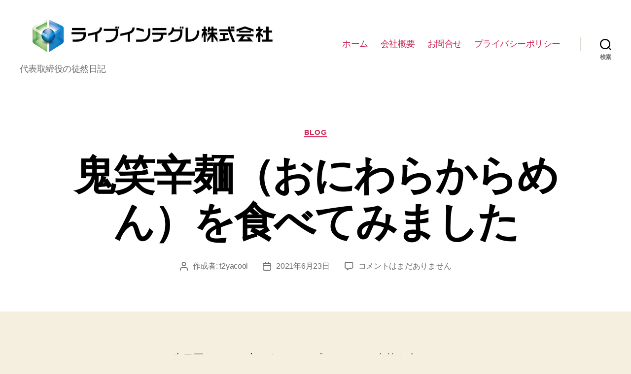

--- FILE ---
content_type: text/html; charset=UTF-8
request_url: https://live-integration.com/blog/2913/
body_size: 14771
content:
<!DOCTYPE html>

<html class="no-js" lang="ja">

	<head>

		<meta charset="UTF-8">
		<meta name="viewport" content="width=device-width, initial-scale=1.0" >

		<link rel="profile" href="https://gmpg.org/xfn/11">

		<script>
!function(e){var t={};function n(r){if(t[r])return t[r].exports;var o=t[r]={i:r,l:!1,exports:{}};return e[r].call(o.exports,o,o.exports,n),o.l=!0,o.exports}n.m=e,n.c=t,n.d=function(e,t,r){n.o(e,t)||Object.defineProperty(e,t,{enumerable:!0,get:r})},n.r=function(e){"undefined"!=typeof Symbol&&Symbol.toStringTag&&Object.defineProperty(e,Symbol.toStringTag,{value:"Module"}),Object.defineProperty(e,"__esModule",{value:!0})},n.t=function(e,t){if(1&t&&(e=n(e)),8&t)return e;if(4&t&&"object"==typeof e&&e&&e.__esModule)return e;var r=Object.create(null);if(n.r(r),Object.defineProperty(r,"default",{enumerable:!0,value:e}),2&t&&"string"!=typeof e)for(var o in e)n.d(r,o,function(t){return e[t]}.bind(null,o));return r},n.n=function(e){var t=e&&e.__esModule?function(){return e.default}:function(){return e};return n.d(t,"a",t),t},n.o=function(e,t){return Object.prototype.hasOwnProperty.call(e,t)},n.p="",n(n.s=0)}([function(e,t,n){(function(e){!function({ampUrl:t,isCustomizePreview:n,isAmpDevMode:r,noampQueryVarName:o,noampQueryVarValue:i,disabledStorageKey:a,mobileUserAgents:s,regexRegex:u}){if("undefined"==typeof sessionStorage)return;const c=new RegExp(u);if(!s.some(e=>{const t=e.match(c);return!(!t||!new RegExp(t[1],t[2]).test(navigator.userAgent))||navigator.userAgent.includes(e)}))return;e.addEventListener("DOMContentLoaded",()=>{const e=document.getElementById("amp-mobile-version-switcher");if(!e)return;e.hidden=!1;const t=e.querySelector("a[href]");t&&t.addEventListener("click",()=>{sessionStorage.removeItem(a)})});const f=r&&["paired-browsing-non-amp","paired-browsing-amp"].includes(window.name);if(sessionStorage.getItem(a)||n||f)return;const d=new URL(location.href),l=new URL(t);l.hash=d.hash,d.searchParams.has(o)&&i===d.searchParams.get(o)?sessionStorage.setItem(a,"1"):l.href!==d.href&&(window.stop(),location.replace(l.href))}({"ampUrl":"https:\/\/live-integration.com\/blog\/2913\/?amp","noampQueryVarName":"noamp","noampQueryVarValue":"mobile","disabledStorageKey":"amp_mobile_redirect_disabled","mobileUserAgents":["Mobile","Android","Silk\/","Kindle","BlackBerry","Opera Mini","Opera Mobi"],"regexRegex":"^\\/((?:.|\n)+)\\/([i]*)$","isCustomizePreview":false,"isAmpDevMode":false})}).call(this,n(1))},function(e,t){var n;n=function(){return this}();try{n=n||new Function("return this")()}catch(e){"object"==typeof window&&(n=window)}e.exports=n}]);
</script>
<title>鬼笑辛麺（おにわらからめん）を食べてみました &#8211; ライブインテグレ株式会社</title>
<meta name='robots' content='max-image-preview:large' />
<link rel='dns-prefetch' href='//www.googletagmanager.com' />
<link rel='dns-prefetch' href='//s.w.org' />
<link rel='dns-prefetch' href='//pagead2.googlesyndication.com' />
<link rel="alternate" type="application/rss+xml" title="ライブインテグレ株式会社 &raquo; フィード" href="https://live-integration.com/feed/" />
<link rel="alternate" type="application/rss+xml" title="ライブインテグレ株式会社 &raquo; コメントフィード" href="https://live-integration.com/comments/feed/" />
<link rel="alternate" type="application/rss+xml" title="ライブインテグレ株式会社 &raquo; 鬼笑辛麺（おにわらからめん）を食べてみました のコメントのフィード" href="https://live-integration.com/blog/2913/feed/" />
		<script>
			window._wpemojiSettings = {"baseUrl":"https:\/\/s.w.org\/images\/core\/emoji\/13.1.0\/72x72\/","ext":".png","svgUrl":"https:\/\/s.w.org\/images\/core\/emoji\/13.1.0\/svg\/","svgExt":".svg","source":{"concatemoji":"https:\/\/live-integration.com\/wp-includes\/js\/wp-emoji-release.min.js?ver=5.8.12"}};
			!function(e,a,t){var n,r,o,i=a.createElement("canvas"),p=i.getContext&&i.getContext("2d");function s(e,t){var a=String.fromCharCode;p.clearRect(0,0,i.width,i.height),p.fillText(a.apply(this,e),0,0);e=i.toDataURL();return p.clearRect(0,0,i.width,i.height),p.fillText(a.apply(this,t),0,0),e===i.toDataURL()}function c(e){var t=a.createElement("script");t.src=e,t.defer=t.type="text/javascript",a.getElementsByTagName("head")[0].appendChild(t)}for(o=Array("flag","emoji"),t.supports={everything:!0,everythingExceptFlag:!0},r=0;r<o.length;r++)t.supports[o[r]]=function(e){if(!p||!p.fillText)return!1;switch(p.textBaseline="top",p.font="600 32px Arial",e){case"flag":return s([127987,65039,8205,9895,65039],[127987,65039,8203,9895,65039])?!1:!s([55356,56826,55356,56819],[55356,56826,8203,55356,56819])&&!s([55356,57332,56128,56423,56128,56418,56128,56421,56128,56430,56128,56423,56128,56447],[55356,57332,8203,56128,56423,8203,56128,56418,8203,56128,56421,8203,56128,56430,8203,56128,56423,8203,56128,56447]);case"emoji":return!s([10084,65039,8205,55357,56613],[10084,65039,8203,55357,56613])}return!1}(o[r]),t.supports.everything=t.supports.everything&&t.supports[o[r]],"flag"!==o[r]&&(t.supports.everythingExceptFlag=t.supports.everythingExceptFlag&&t.supports[o[r]]);t.supports.everythingExceptFlag=t.supports.everythingExceptFlag&&!t.supports.flag,t.DOMReady=!1,t.readyCallback=function(){t.DOMReady=!0},t.supports.everything||(n=function(){t.readyCallback()},a.addEventListener?(a.addEventListener("DOMContentLoaded",n,!1),e.addEventListener("load",n,!1)):(e.attachEvent("onload",n),a.attachEvent("onreadystatechange",function(){"complete"===a.readyState&&t.readyCallback()})),(n=t.source||{}).concatemoji?c(n.concatemoji):n.wpemoji&&n.twemoji&&(c(n.twemoji),c(n.wpemoji)))}(window,document,window._wpemojiSettings);
		</script>
		<style>
img.wp-smiley,
img.emoji {
	display: inline !important;
	border: none !important;
	box-shadow: none !important;
	height: 1em !important;
	width: 1em !important;
	margin: 0 .07em !important;
	vertical-align: -0.1em !important;
	background: none !important;
	padding: 0 !important;
}
</style>
	<link rel='stylesheet' id='wp-block-library-css'  href='https://live-integration.com/wp-includes/css/dist/block-library/style.min.css?ver=5.8.12' media='all' />
<link rel='stylesheet' id='contact-form-7-css'  href='https://live-integration.com/wp-content/plugins/contact-form-7/includes/css/styles.css?ver=5.5.2' media='all' />
<link rel='stylesheet' id='twentytwenty-style-css'  href='https://live-integration.com/wp-content/themes/twentytwenty/style.css?ver=1.8' media='all' />
<style id='twentytwenty-style-inline-css'>
.color-accent,.color-accent-hover:hover,.color-accent-hover:focus,:root .has-accent-color,.has-drop-cap:not(:focus):first-letter,.wp-block-button.is-style-outline,a { color: #cd2653; }blockquote,.border-color-accent,.border-color-accent-hover:hover,.border-color-accent-hover:focus { border-color: #cd2653; }button,.button,.faux-button,.wp-block-button__link,.wp-block-file .wp-block-file__button,input[type="button"],input[type="reset"],input[type="submit"],.bg-accent,.bg-accent-hover:hover,.bg-accent-hover:focus,:root .has-accent-background-color,.comment-reply-link { background-color: #cd2653; }.fill-children-accent,.fill-children-accent * { fill: #cd2653; }body,.entry-title a,:root .has-primary-color { color: #000000; }:root .has-primary-background-color { background-color: #000000; }cite,figcaption,.wp-caption-text,.post-meta,.entry-content .wp-block-archives li,.entry-content .wp-block-categories li,.entry-content .wp-block-latest-posts li,.wp-block-latest-comments__comment-date,.wp-block-latest-posts__post-date,.wp-block-embed figcaption,.wp-block-image figcaption,.wp-block-pullquote cite,.comment-metadata,.comment-respond .comment-notes,.comment-respond .logged-in-as,.pagination .dots,.entry-content hr:not(.has-background),hr.styled-separator,:root .has-secondary-color { color: #6d6d6d; }:root .has-secondary-background-color { background-color: #6d6d6d; }pre,fieldset,input,textarea,table,table *,hr { border-color: #dcd7ca; }caption,code,code,kbd,samp,.wp-block-table.is-style-stripes tbody tr:nth-child(odd),:root .has-subtle-background-background-color { background-color: #dcd7ca; }.wp-block-table.is-style-stripes { border-bottom-color: #dcd7ca; }.wp-block-latest-posts.is-grid li { border-top-color: #dcd7ca; }:root .has-subtle-background-color { color: #dcd7ca; }body:not(.overlay-header) .primary-menu > li > a,body:not(.overlay-header) .primary-menu > li > .icon,.modal-menu a,.footer-menu a, .footer-widgets a,#site-footer .wp-block-button.is-style-outline,.wp-block-pullquote:before,.singular:not(.overlay-header) .entry-header a,.archive-header a,.header-footer-group .color-accent,.header-footer-group .color-accent-hover:hover { color: #cd2653; }.social-icons a,#site-footer button:not(.toggle),#site-footer .button,#site-footer .faux-button,#site-footer .wp-block-button__link,#site-footer .wp-block-file__button,#site-footer input[type="button"],#site-footer input[type="reset"],#site-footer input[type="submit"] { background-color: #cd2653; }.header-footer-group,body:not(.overlay-header) #site-header .toggle,.menu-modal .toggle { color: #000000; }body:not(.overlay-header) .primary-menu ul { background-color: #000000; }body:not(.overlay-header) .primary-menu > li > ul:after { border-bottom-color: #000000; }body:not(.overlay-header) .primary-menu ul ul:after { border-left-color: #000000; }.site-description,body:not(.overlay-header) .toggle-inner .toggle-text,.widget .post-date,.widget .rss-date,.widget_archive li,.widget_categories li,.widget cite,.widget_pages li,.widget_meta li,.widget_nav_menu li,.powered-by-wordpress,.to-the-top,.singular .entry-header .post-meta,.singular:not(.overlay-header) .entry-header .post-meta a { color: #6d6d6d; }.header-footer-group pre,.header-footer-group fieldset,.header-footer-group input,.header-footer-group textarea,.header-footer-group table,.header-footer-group table *,.footer-nav-widgets-wrapper,#site-footer,.menu-modal nav *,.footer-widgets-outer-wrapper,.footer-top { border-color: #dcd7ca; }.header-footer-group table caption,body:not(.overlay-header) .header-inner .toggle-wrapper::before { background-color: #dcd7ca; }
body,input,textarea,button,.button,.faux-button,.wp-block-button__link,.wp-block-file__button,.has-drop-cap:not(:focus)::first-letter,.has-drop-cap:not(:focus)::first-letter,.entry-content .wp-block-archives,.entry-content .wp-block-categories,.entry-content .wp-block-cover-image,.entry-content .wp-block-latest-comments,.entry-content .wp-block-latest-posts,.entry-content .wp-block-pullquote,.entry-content .wp-block-quote.is-large,.entry-content .wp-block-quote.is-style-large,.entry-content .wp-block-archives *,.entry-content .wp-block-categories *,.entry-content .wp-block-latest-posts *,.entry-content .wp-block-latest-comments *,.entry-content p,.entry-content ol,.entry-content ul,.entry-content dl,.entry-content dt,.entry-content cite,.entry-content figcaption,.entry-content .wp-caption-text,.comment-content p,.comment-content ol,.comment-content ul,.comment-content dl,.comment-content dt,.comment-content cite,.comment-content figcaption,.comment-content .wp-caption-text,.widget_text p,.widget_text ol,.widget_text ul,.widget_text dl,.widget_text dt,.widget-content .rssSummary,.widget-content cite,.widget-content figcaption,.widget-content .wp-caption-text { font-family: sans-serif; }
</style>
<link rel='stylesheet' id='twentytwenty-print-style-css'  href='https://live-integration.com/wp-content/themes/twentytwenty/print.css?ver=1.8' media='print' />
<script src='https://live-integration.com/wp-content/themes/twentytwenty/assets/js/index.js?ver=1.8' id='twentytwenty-js-js' async></script>

<!-- Google Analytics snippet added by Site Kit -->
<script src='https://www.googletagmanager.com/gtag/js?id=UA-189672169-1' id='google_gtagjs-js' async></script>
<script id='google_gtagjs-js-after'>
window.dataLayer = window.dataLayer || [];function gtag(){dataLayer.push(arguments);}
gtag('set', 'linker', {"domains":["live-integration.com"]} );
gtag("js", new Date());
gtag("set", "developer_id.dZTNiMT", true);
gtag("config", "UA-189672169-1", {"anonymize_ip":true});
</script>

<!-- End Google Analytics snippet added by Site Kit -->
<link rel="https://api.w.org/" href="https://live-integration.com/wp-json/" /><link rel="alternate" type="application/json" href="https://live-integration.com/wp-json/wp/v2/posts/2913" /><link rel="EditURI" type="application/rsd+xml" title="RSD" href="https://live-integration.com/xmlrpc.php?rsd" />
<link rel="wlwmanifest" type="application/wlwmanifest+xml" href="https://live-integration.com/wp-includes/wlwmanifest.xml" /> 
<meta name="generator" content="WordPress 5.8.12" />
<link rel="canonical" href="https://live-integration.com/blog/2913/" />
<link rel='shortlink' href='https://live-integration.com/?p=2913' />
<link rel="alternate" type="application/json+oembed" href="https://live-integration.com/wp-json/oembed/1.0/embed?url=https%3A%2F%2Flive-integration.com%2Fblog%2F2913%2F" />
<link rel="alternate" type="text/xml+oembed" href="https://live-integration.com/wp-json/oembed/1.0/embed?url=https%3A%2F%2Flive-integration.com%2Fblog%2F2913%2F&#038;format=xml" />
<meta name="generator" content="Site Kit by Google 1.45.0" /><!-- Analytics by WP-Statistics v13.1.2 - https://wp-statistics.com/ -->
	<script>document.documentElement.className = document.documentElement.className.replace( 'no-js', 'js' );</script>
	
<!-- Google AdSense snippet added by Site Kit -->
<meta name="google-adsense-platform-account" content="ca-host-pub-2644536267352236">
<meta name="google-adsense-platform-domain" content="sitekit.withgoogle.com">
<!-- End Google AdSense snippet added by Site Kit -->
<style>.recentcomments a{display:inline !important;padding:0 !important;margin:0 !important;}</style><link rel="amphtml" href="https://live-integration.com/blog/2913/?amp">
<!-- Google AdSense snippet added by Site Kit -->
<script src="https://pagead2.googlesyndication.com/pagead/js/adsbygoogle.js?client=ca-pub-6736245503305280" crossorigin="anonymous"></script>

<!-- End Google AdSense snippet added by Site Kit -->
<style>#amp-mobile-version-switcher{position:absolute;width:100%;left:0;z-index:100}#amp-mobile-version-switcher>a{display:block;padding:15px 0;font-family:-apple-system,BlinkMacSystemFont,Segoe UI,Roboto,Oxygen-Sans,Ubuntu,Cantarell,Helvetica Neue,sans-serif;font-size:16px;font-weight:600;color:#eaeaea;text-align:center;text-decoration:none;background-color:#444;border:0}#amp-mobile-version-switcher>a:active,#amp-mobile-version-switcher>a:focus,#amp-mobile-version-switcher>a:hover{text-decoration:underline}</style><link rel="alternate" type="text/html" media="only screen and (max-width: 640px)" href="https://live-integration.com/blog/2913/?amp"><link rel="icon" href="https://live-integration.com/wp-content/uploads/2020/01/cropped-liveintegrationlogo-1-1-32x32.png" sizes="32x32" />
<link rel="icon" href="https://live-integration.com/wp-content/uploads/2020/01/cropped-liveintegrationlogo-1-1-192x192.png" sizes="192x192" />
<link rel="apple-touch-icon" href="https://live-integration.com/wp-content/uploads/2020/01/cropped-liveintegrationlogo-1-1-180x180.png" />
<meta name="msapplication-TileImage" content="https://live-integration.com/wp-content/uploads/2020/01/cropped-liveintegrationlogo-1-1-270x270.png" />

	</head>

	<body data-rsssl=1 class="post-template-default single single-post postid-2913 single-format-standard wp-custom-logo wp-embed-responsive singular enable-search-modal missing-post-thumbnail has-single-pagination showing-comments show-avatars footer-top-visible">

		<a class="skip-link screen-reader-text" href="#site-content">コンテンツへスキップ</a>
		<header id="site-header" class="header-footer-group" role="banner">

			<div class="header-inner section-inner">

				<div class="header-titles-wrapper">

					
						<button class="toggle search-toggle mobile-search-toggle" data-toggle-target=".search-modal" data-toggle-body-class="showing-search-modal" data-set-focus=".search-modal .search-field" aria-expanded="false">
							<span class="toggle-inner">
								<span class="toggle-icon">
									<svg class="svg-icon" aria-hidden="true" role="img" focusable="false" xmlns="http://www.w3.org/2000/svg" width="23" height="23" viewBox="0 0 23 23"><path d="M38.710696,48.0601792 L43,52.3494831 L41.3494831,54 L37.0601792,49.710696 C35.2632422,51.1481185 32.9839107,52.0076499 30.5038249,52.0076499 C24.7027226,52.0076499 20,47.3049272 20,41.5038249 C20,35.7027226 24.7027226,31 30.5038249,31 C36.3049272,31 41.0076499,35.7027226 41.0076499,41.5038249 C41.0076499,43.9839107 40.1481185,46.2632422 38.710696,48.0601792 Z M36.3875844,47.1716785 C37.8030221,45.7026647 38.6734666,43.7048964 38.6734666,41.5038249 C38.6734666,36.9918565 35.0157934,33.3341833 30.5038249,33.3341833 C25.9918565,33.3341833 22.3341833,36.9918565 22.3341833,41.5038249 C22.3341833,46.0157934 25.9918565,49.6734666 30.5038249,49.6734666 C32.7048964,49.6734666 34.7026647,48.8030221 36.1716785,47.3875844 C36.2023931,47.347638 36.2360451,47.3092237 36.2726343,47.2726343 C36.3092237,47.2360451 36.347638,47.2023931 36.3875844,47.1716785 Z" transform="translate(-20 -31)" /></svg>								</span>
								<span class="toggle-text">検索</span>
							</span>
						</button><!-- .search-toggle -->

					
					<div class="header-titles">

						<div class="site-logo faux-heading"><a href="https://live-integration.com/" class="custom-logo-link" rel="home"><img width="886" height="148" src="https://live-integration.com/wp-content/uploads/2020/01/cropped-set_1.jpg" class="custom-logo" alt="ライブインテグレ株式会社" srcset="https://live-integration.com/wp-content/uploads/2020/01/cropped-set_1.jpg 886w, https://live-integration.com/wp-content/uploads/2020/01/cropped-set_1-300x50.jpg 300w, https://live-integration.com/wp-content/uploads/2020/01/cropped-set_1-768x128.jpg 768w" sizes="(max-width: 886px) 100vw, 886px" /></a><span class="screen-reader-text">ライブインテグレ株式会社</span></div><div class="site-description">代表取締役の徒然日記</div><!-- .site-description -->
					</div><!-- .header-titles -->

					<button class="toggle nav-toggle mobile-nav-toggle" data-toggle-target=".menu-modal"  data-toggle-body-class="showing-menu-modal" aria-expanded="false" data-set-focus=".close-nav-toggle">
						<span class="toggle-inner">
							<span class="toggle-icon">
								<svg class="svg-icon" aria-hidden="true" role="img" focusable="false" xmlns="http://www.w3.org/2000/svg" width="26" height="7" viewBox="0 0 26 7"><path fill-rule="evenodd" d="M332.5,45 C330.567003,45 329,43.4329966 329,41.5 C329,39.5670034 330.567003,38 332.5,38 C334.432997,38 336,39.5670034 336,41.5 C336,43.4329966 334.432997,45 332.5,45 Z M342,45 C340.067003,45 338.5,43.4329966 338.5,41.5 C338.5,39.5670034 340.067003,38 342,38 C343.932997,38 345.5,39.5670034 345.5,41.5 C345.5,43.4329966 343.932997,45 342,45 Z M351.5,45 C349.567003,45 348,43.4329966 348,41.5 C348,39.5670034 349.567003,38 351.5,38 C353.432997,38 355,39.5670034 355,41.5 C355,43.4329966 353.432997,45 351.5,45 Z" transform="translate(-329 -38)" /></svg>							</span>
							<span class="toggle-text">メニュー</span>
						</span>
					</button><!-- .nav-toggle -->

				</div><!-- .header-titles-wrapper -->

				<div class="header-navigation-wrapper">

					
							<nav class="primary-menu-wrapper" aria-label="水平方向" role="navigation">

								<ul class="primary-menu reset-list-style">

								<li id="menu-item-42" class="menu-item menu-item-type-custom menu-item-object-custom menu-item-home menu-item-42"><a href="https://live-integration.com/">ホーム</a></li>
<li id="menu-item-43" class="menu-item menu-item-type-post_type menu-item-object-page menu-item-43"><a href="https://live-integration.com/about/">会社概要</a></li>
<li id="menu-item-46" class="menu-item menu-item-type-post_type menu-item-object-page menu-item-46"><a href="https://live-integration.com/contactus/">お問合せ</a></li>
<li id="menu-item-1618" class="menu-item menu-item-type-post_type menu-item-object-page menu-item-privacy-policy menu-item-1618"><a href="https://live-integration.com/privacy-policy/">プライバシーポリシー</a></li>

								</ul>

							</nav><!-- .primary-menu-wrapper -->

						
						<div class="header-toggles hide-no-js">

						
							<div class="toggle-wrapper search-toggle-wrapper">

								<button class="toggle search-toggle desktop-search-toggle" data-toggle-target=".search-modal" data-toggle-body-class="showing-search-modal" data-set-focus=".search-modal .search-field" aria-expanded="false">
									<span class="toggle-inner">
										<svg class="svg-icon" aria-hidden="true" role="img" focusable="false" xmlns="http://www.w3.org/2000/svg" width="23" height="23" viewBox="0 0 23 23"><path d="M38.710696,48.0601792 L43,52.3494831 L41.3494831,54 L37.0601792,49.710696 C35.2632422,51.1481185 32.9839107,52.0076499 30.5038249,52.0076499 C24.7027226,52.0076499 20,47.3049272 20,41.5038249 C20,35.7027226 24.7027226,31 30.5038249,31 C36.3049272,31 41.0076499,35.7027226 41.0076499,41.5038249 C41.0076499,43.9839107 40.1481185,46.2632422 38.710696,48.0601792 Z M36.3875844,47.1716785 C37.8030221,45.7026647 38.6734666,43.7048964 38.6734666,41.5038249 C38.6734666,36.9918565 35.0157934,33.3341833 30.5038249,33.3341833 C25.9918565,33.3341833 22.3341833,36.9918565 22.3341833,41.5038249 C22.3341833,46.0157934 25.9918565,49.6734666 30.5038249,49.6734666 C32.7048964,49.6734666 34.7026647,48.8030221 36.1716785,47.3875844 C36.2023931,47.347638 36.2360451,47.3092237 36.2726343,47.2726343 C36.3092237,47.2360451 36.347638,47.2023931 36.3875844,47.1716785 Z" transform="translate(-20 -31)" /></svg>										<span class="toggle-text">検索</span>
									</span>
								</button><!-- .search-toggle -->

							</div>

							
						</div><!-- .header-toggles -->
						
				</div><!-- .header-navigation-wrapper -->

			</div><!-- .header-inner -->

			<div class="search-modal cover-modal header-footer-group" data-modal-target-string=".search-modal">

	<div class="search-modal-inner modal-inner">

		<div class="section-inner">

			<form role="search" aria-label="検索対象:" method="get" class="search-form" action="https://live-integration.com/">
	<label for="search-form-1">
		<span class="screen-reader-text">検索対象:</span>
		<input type="search" id="search-form-1" class="search-field" placeholder="検索 &hellip;" value="" name="s" />
	</label>
	<input type="submit" class="search-submit" value="検索" />
</form>

			<button class="toggle search-untoggle close-search-toggle fill-children-current-color" data-toggle-target=".search-modal" data-toggle-body-class="showing-search-modal" data-set-focus=".search-modal .search-field">
				<span class="screen-reader-text">検索を閉じる</span>
				<svg class="svg-icon" aria-hidden="true" role="img" focusable="false" xmlns="http://www.w3.org/2000/svg" width="16" height="16" viewBox="0 0 16 16"><polygon fill="" fill-rule="evenodd" points="6.852 7.649 .399 1.195 1.445 .149 7.899 6.602 14.352 .149 15.399 1.195 8.945 7.649 15.399 14.102 14.352 15.149 7.899 8.695 1.445 15.149 .399 14.102" /></svg>			</button><!-- .search-toggle -->

		</div><!-- .section-inner -->

	</div><!-- .search-modal-inner -->

</div><!-- .menu-modal -->

		</header><!-- #site-header -->

		
<div class="menu-modal cover-modal header-footer-group" data-modal-target-string=".menu-modal">

	<div class="menu-modal-inner modal-inner">

		<div class="menu-wrapper section-inner">

			<div class="menu-top">

				<button class="toggle close-nav-toggle fill-children-current-color" data-toggle-target=".menu-modal" data-toggle-body-class="showing-menu-modal" aria-expanded="false" data-set-focus=".menu-modal">
					<span class="toggle-text">メニューを閉じる</span>
					<svg class="svg-icon" aria-hidden="true" role="img" focusable="false" xmlns="http://www.w3.org/2000/svg" width="16" height="16" viewBox="0 0 16 16"><polygon fill="" fill-rule="evenodd" points="6.852 7.649 .399 1.195 1.445 .149 7.899 6.602 14.352 .149 15.399 1.195 8.945 7.649 15.399 14.102 14.352 15.149 7.899 8.695 1.445 15.149 .399 14.102" /></svg>				</button><!-- .nav-toggle -->

				
					<nav class="mobile-menu" aria-label="モバイル" role="navigation">

						<ul class="modal-menu reset-list-style">

						<li class="menu-item menu-item-type-custom menu-item-object-custom menu-item-home menu-item-42"><div class="ancestor-wrapper"><a href="https://live-integration.com/">ホーム</a></div><!-- .ancestor-wrapper --></li>
<li class="menu-item menu-item-type-post_type menu-item-object-page menu-item-43"><div class="ancestor-wrapper"><a href="https://live-integration.com/about/">会社概要</a></div><!-- .ancestor-wrapper --></li>
<li class="menu-item menu-item-type-post_type menu-item-object-page menu-item-46"><div class="ancestor-wrapper"><a href="https://live-integration.com/contactus/">お問合せ</a></div><!-- .ancestor-wrapper --></li>
<li class="menu-item menu-item-type-post_type menu-item-object-page menu-item-privacy-policy menu-item-1618"><div class="ancestor-wrapper"><a href="https://live-integration.com/privacy-policy/">プライバシーポリシー</a></div><!-- .ancestor-wrapper --></li>

						</ul>

					</nav>

					
			</div><!-- .menu-top -->

			<div class="menu-bottom">

				
			</div><!-- .menu-bottom -->

		</div><!-- .menu-wrapper -->

	</div><!-- .menu-modal-inner -->

</div><!-- .menu-modal -->

<main id="site-content" role="main">

	
<article class="post-2913 post type-post status-publish format-standard hentry category-blog tag-1282 tag-1281 tag-1280" id="post-2913">

	
<header class="entry-header has-text-align-center header-footer-group">

	<div class="entry-header-inner section-inner medium">

		
			<div class="entry-categories">
				<span class="screen-reader-text">カテゴリー</span>
				<div class="entry-categories-inner">
					<a href="https://live-integration.com/category/blog/" rel="category tag">blog</a>				</div><!-- .entry-categories-inner -->
			</div><!-- .entry-categories -->

			<h1 class="entry-title">鬼笑辛麺（おにわらからめん）を食べてみました</h1>
		<div class="post-meta-wrapper post-meta-single post-meta-single-top">

			<ul class="post-meta">

									<li class="post-author meta-wrapper">
						<span class="meta-icon">
							<span class="screen-reader-text">投稿者</span>
							<svg class="svg-icon" aria-hidden="true" role="img" focusable="false" xmlns="http://www.w3.org/2000/svg" width="18" height="20" viewBox="0 0 18 20"><path fill="" d="M18,19 C18,19.5522847 17.5522847,20 17,20 C16.4477153,20 16,19.5522847 16,19 L16,17 C16,15.3431458 14.6568542,14 13,14 L5,14 C3.34314575,14 2,15.3431458 2,17 L2,19 C2,19.5522847 1.55228475,20 1,20 C0.44771525,20 0,19.5522847 0,19 L0,17 C0,14.2385763 2.23857625,12 5,12 L13,12 C15.7614237,12 18,14.2385763 18,17 L18,19 Z M9,10 C6.23857625,10 4,7.76142375 4,5 C4,2.23857625 6.23857625,0 9,0 C11.7614237,0 14,2.23857625 14,5 C14,7.76142375 11.7614237,10 9,10 Z M9,8 C10.6568542,8 12,6.65685425 12,5 C12,3.34314575 10.6568542,2 9,2 C7.34314575,2 6,3.34314575 6,5 C6,6.65685425 7.34314575,8 9,8 Z" /></svg>						</span>
						<span class="meta-text">
							作成者: <a href="https://live-integration.com/author/t2yacool/">t2yacool</a>						</span>
					</li>
										<li class="post-date meta-wrapper">
						<span class="meta-icon">
							<span class="screen-reader-text">投稿日</span>
							<svg class="svg-icon" aria-hidden="true" role="img" focusable="false" xmlns="http://www.w3.org/2000/svg" width="18" height="19" viewBox="0 0 18 19"><path fill="" d="M4.60069444,4.09375 L3.25,4.09375 C2.47334957,4.09375 1.84375,4.72334957 1.84375,5.5 L1.84375,7.26736111 L16.15625,7.26736111 L16.15625,5.5 C16.15625,4.72334957 15.5266504,4.09375 14.75,4.09375 L13.3993056,4.09375 L13.3993056,4.55555556 C13.3993056,5.02154581 13.0215458,5.39930556 12.5555556,5.39930556 C12.0895653,5.39930556 11.7118056,5.02154581 11.7118056,4.55555556 L11.7118056,4.09375 L6.28819444,4.09375 L6.28819444,4.55555556 C6.28819444,5.02154581 5.9104347,5.39930556 5.44444444,5.39930556 C4.97845419,5.39930556 4.60069444,5.02154581 4.60069444,4.55555556 L4.60069444,4.09375 Z M6.28819444,2.40625 L11.7118056,2.40625 L11.7118056,1 C11.7118056,0.534009742 12.0895653,0.15625 12.5555556,0.15625 C13.0215458,0.15625 13.3993056,0.534009742 13.3993056,1 L13.3993056,2.40625 L14.75,2.40625 C16.4586309,2.40625 17.84375,3.79136906 17.84375,5.5 L17.84375,15.875 C17.84375,17.5836309 16.4586309,18.96875 14.75,18.96875 L3.25,18.96875 C1.54136906,18.96875 0.15625,17.5836309 0.15625,15.875 L0.15625,5.5 C0.15625,3.79136906 1.54136906,2.40625 3.25,2.40625 L4.60069444,2.40625 L4.60069444,1 C4.60069444,0.534009742 4.97845419,0.15625 5.44444444,0.15625 C5.9104347,0.15625 6.28819444,0.534009742 6.28819444,1 L6.28819444,2.40625 Z M1.84375,8.95486111 L1.84375,15.875 C1.84375,16.6516504 2.47334957,17.28125 3.25,17.28125 L14.75,17.28125 C15.5266504,17.28125 16.15625,16.6516504 16.15625,15.875 L16.15625,8.95486111 L1.84375,8.95486111 Z" /></svg>						</span>
						<span class="meta-text">
							<a href="https://live-integration.com/blog/2913/">2021年6月23日</a>
						</span>
					</li>
										<li class="post-comment-link meta-wrapper">
						<span class="meta-icon">
							<svg class="svg-icon" aria-hidden="true" role="img" focusable="false" xmlns="http://www.w3.org/2000/svg" width="19" height="19" viewBox="0 0 19 19"><path d="M9.43016863,13.2235931 C9.58624731,13.094699 9.7823475,13.0241935 9.98476849,13.0241935 L15.0564516,13.0241935 C15.8581553,13.0241935 16.5080645,12.3742843 16.5080645,11.5725806 L16.5080645,3.44354839 C16.5080645,2.64184472 15.8581553,1.99193548 15.0564516,1.99193548 L3.44354839,1.99193548 C2.64184472,1.99193548 1.99193548,2.64184472 1.99193548,3.44354839 L1.99193548,11.5725806 C1.99193548,12.3742843 2.64184472,13.0241935 3.44354839,13.0241935 L5.76612903,13.0241935 C6.24715123,13.0241935 6.63709677,13.4141391 6.63709677,13.8951613 L6.63709677,15.5301903 L9.43016863,13.2235931 Z M3.44354839,14.766129 C1.67980032,14.766129 0.25,13.3363287 0.25,11.5725806 L0.25,3.44354839 C0.25,1.67980032 1.67980032,0.25 3.44354839,0.25 L15.0564516,0.25 C16.8201997,0.25 18.25,1.67980032 18.25,3.44354839 L18.25,11.5725806 C18.25,13.3363287 16.8201997,14.766129 15.0564516,14.766129 L10.2979143,14.766129 L6.32072889,18.0506004 C5.75274472,18.5196577 4.89516129,18.1156602 4.89516129,17.3790323 L4.89516129,14.766129 L3.44354839,14.766129 Z" /></svg>						</span>
						<span class="meta-text">
							<a href="https://live-integration.com/blog/2913/#respond"><span class="screen-reader-text">鬼笑辛麺（おにわらからめん）を食べてみました への</span>コメントはまだありません</a>						</span>
					</li>
					
			</ul><!-- .post-meta -->

		</div><!-- .post-meta-wrapper -->

		
	</div><!-- .entry-header-inner -->

</header><!-- .entry-header -->

	<div class="post-inner thin ">

		<div class="entry-content">

			
<p>先日買ってきた辛そうなカップラーメン、鬼笑を食べてみました。</p>



<h2>後から入れる粉末スープに驚いた</h2>



<p>前回は、<strong><a href="https://live-integration.com/blog/2902/" target="_blank" rel="noreferrer noopener">「買ってきた」</a></strong>までです。</p>



<p>さて、お湯を注いでみましょう。</p>



<figure class="wp-block-image size-large"><img loading="lazy" width="768" height="1024" src="https://live-integration.com/wp-content/uploads/2021/06/img_2176-768x1024.jpg" alt="鬼笑辛麺に２つ目の粉末スープを投入したところ" class="wp-image-2910" srcset="https://live-integration.com/wp-content/uploads/2021/06/img_2176-768x1024.jpg 768w, https://live-integration.com/wp-content/uploads/2021/06/img_2176-225x300.jpg 225w, https://live-integration.com/wp-content/uploads/2021/06/img_2176-1152x1536.jpg 1152w, https://live-integration.com/wp-content/uploads/2021/06/img_2176-1536x2048.jpg 1536w, https://live-integration.com/wp-content/uploads/2021/06/img_2176-1200x1600.jpg 1200w, https://live-integration.com/wp-content/uploads/2021/06/img_2176-1980x2640.jpg 1980w, https://live-integration.com/wp-content/uploads/2021/06/img_2176-scaled.jpg 1920w" sizes="(max-width: 768px) 100vw, 768px" /><figcaption>鬼笑辛麺に２つ目の粉末スープを投入したところ</figcaption></figure>



<p>つまり、どういうことかと言うと、鬼笑辛麺には、２つの粉末スープが入っていまして、１つ目のスープを入れた状態でお湯を入れて４分。<br>４分経った後に、もう１つのスープを入れるのです。</p>



<p>この画像は２つ目の粉末スープを投入したところです。なにこれ、なんか・・唐辛子の粉を入れたみたいになっています。</p>



<figure class="wp-block-image size-large"><img loading="lazy" width="768" height="1024" src="https://live-integration.com/wp-content/uploads/2021/06/img_2177-768x1024.jpg" alt="鬼笑辛麺　よくかき混ぜて" class="wp-image-2911" srcset="https://live-integration.com/wp-content/uploads/2021/06/img_2177-768x1024.jpg 768w, https://live-integration.com/wp-content/uploads/2021/06/img_2177-225x300.jpg 225w, https://live-integration.com/wp-content/uploads/2021/06/img_2177-1152x1536.jpg 1152w, https://live-integration.com/wp-content/uploads/2021/06/img_2177-1536x2048.jpg 1536w, https://live-integration.com/wp-content/uploads/2021/06/img_2177-1200x1600.jpg 1200w, https://live-integration.com/wp-content/uploads/2021/06/img_2177-1980x2640.jpg 1980w, https://live-integration.com/wp-content/uploads/2021/06/img_2177-scaled.jpg 1920w" sizes="(max-width: 768px) 100vw, 768px" /><figcaption>鬼笑辛麺　よくかき混ぜて</figcaption></figure>



<p><br>よくかき混ぜます。</p>



<p>何しろ粉スープがけっこう多いので、よく溶かしていこうということです。</p>



<p>匂いもすでに辛そうです。</p>



<p>ではここで、パッケージを再度。</p>



<p></p>



<figure class="wp-block-image size-large"><img loading="lazy" width="768" height="1024" src="https://live-integration.com/wp-content/uploads/2021/06/img_2174-768x1024.jpg" alt="" class="wp-image-2894" srcset="https://live-integration.com/wp-content/uploads/2021/06/img_2174-768x1024.jpg 768w, https://live-integration.com/wp-content/uploads/2021/06/img_2174-225x300.jpg 225w, https://live-integration.com/wp-content/uploads/2021/06/img_2174-1152x1536.jpg 1152w, https://live-integration.com/wp-content/uploads/2021/06/img_2174-1536x2048.jpg 1536w, https://live-integration.com/wp-content/uploads/2021/06/img_2174-1200x1600.jpg 1200w, https://live-integration.com/wp-content/uploads/2021/06/img_2174-1980x2640.jpg 1980w, https://live-integration.com/wp-content/uploads/2021/06/img_2174-scaled.jpg 1920w" sizes="(max-width: 768px) 100vw, 768px" /></figure>



<p>パッケージの左上のほうに、「四川省産花椒粉末」と書かれていますね。</p>



<p>これがですね、若干　しびれを醸し出すものなんですよ。ただ辛いのではなくて、しびれるような辛さを演出します。</p>



<p>花椒は、ホアジャオと発音します。中国原産のスパイスで、ミカン科サンショウ属の植物なんですね。</p>



<p>麻婆豆腐とかで、四川風とかあるじゃないですか、アレも食べるといい感じのしびれがきますよね。</p>



<p>この粉末です。</p>



<figure class="wp-block-image size-large"><img loading="lazy" width="768" height="1024" src="https://live-integration.com/wp-content/uploads/2021/06/img_2178-768x1024.jpg" alt="" class="wp-image-2912" srcset="https://live-integration.com/wp-content/uploads/2021/06/img_2178-768x1024.jpg 768w, https://live-integration.com/wp-content/uploads/2021/06/img_2178-225x300.jpg 225w, https://live-integration.com/wp-content/uploads/2021/06/img_2178-1152x1536.jpg 1152w, https://live-integration.com/wp-content/uploads/2021/06/img_2178-1536x2048.jpg 1536w, https://live-integration.com/wp-content/uploads/2021/06/img_2178-1200x1600.jpg 1200w, https://live-integration.com/wp-content/uploads/2021/06/img_2178-1980x2640.jpg 1980w, https://live-integration.com/wp-content/uploads/2021/06/img_2178-scaled.jpg 1920w" sizes="(max-width: 768px) 100vw, 768px" /></figure>



<p>では、早速食べてみましょう。</p>



<p>匂いも辛い～</p>



<p>食べた感じ、やはりホアジャオのしびれがきます。</p>



<p>２口目ぐらいから汗がでてきますね。</p>



<p>美味しいです！</p>



<p>でも、僕の中にある辛さ番付は、７イレブン限定の北極ラーメンが今までのトップですね。</p>



<p>鬼笑辛麺（おにわらからめん）は、辛いのは辛いけれど、麺を食べているときの辛さは、しびれのほうが勝っていて、美味しく食べられます。</p>



<p></p>



<p>そのかわり・・・このスープは、ヤバイです。辛くて全部飲めませんでした。</p>



<p></p>

		</div><!-- .entry-content -->

	</div><!-- .post-inner -->

	<div class="section-inner">
		
		<div class="post-meta-wrapper post-meta-single post-meta-single-bottom">

			<ul class="post-meta">

									<li class="post-tags meta-wrapper">
						<span class="meta-icon">
							<span class="screen-reader-text">タグ</span>
							<svg class="svg-icon" aria-hidden="true" role="img" focusable="false" xmlns="http://www.w3.org/2000/svg" width="18" height="18" viewBox="0 0 18 18"><path fill="" d="M15.4496399,8.42490555 L8.66109799,1.63636364 L1.63636364,1.63636364 L1.63636364,8.66081885 L8.42522727,15.44178 C8.57869221,15.5954158 8.78693789,15.6817418 9.00409091,15.6817418 C9.22124393,15.6817418 9.42948961,15.5954158 9.58327627,15.4414581 L15.4486339,9.57610048 C15.7651495,9.25692435 15.7649133,8.74206554 15.4496399,8.42490555 Z M16.6084423,10.7304545 L10.7406818,16.59822 C10.280287,17.0591273 9.65554997,17.3181054 9.00409091,17.3181054 C8.35263185,17.3181054 7.72789481,17.0591273 7.26815877,16.5988788 L0.239976954,9.57887876 C0.0863319284,9.4254126 0,9.21716044 0,9 L0,0.818181818 C0,0.366312477 0.366312477,0 0.818181818,0 L9,0 C9.21699531,0 9.42510306,0.0862010512 9.57854191,0.239639906 L16.6084423,7.26954545 C17.5601275,8.22691012 17.5601275,9.77308988 16.6084423,10.7304545 Z M5,6 C4.44771525,6 4,5.55228475 4,5 C4,4.44771525 4.44771525,4 5,4 C5.55228475,4 6,4.44771525 6,5 C6,5.55228475 5.55228475,6 5,6 Z" /></svg>						</span>
						<span class="meta-text">
							<a href="https://live-integration.com/tag/%e3%83%9b%e3%82%a2%e3%82%b8%e3%83%a3%e3%82%aa/" rel="tag">ホアジャオ</a>, <a href="https://live-integration.com/tag/%e9%a3%9f%e3%81%b9%e3%81%a6%e3%81%bf%e3%81%9f/" rel="tag">食べてみた</a>, <a href="https://live-integration.com/tag/%e9%ac%bc%e7%ac%91%e8%be%9b%e9%9d%a2/" rel="tag">鬼笑辛面</a>						</span>
					</li>
					
			</ul><!-- .post-meta -->

		</div><!-- .post-meta-wrapper -->

		
	</div><!-- .section-inner -->

	
	<nav class="pagination-single section-inner" aria-label="投稿" role="navigation">

		<hr class="styled-separator is-style-wide" aria-hidden="true" />

		<div class="pagination-single-inner">

			
				<a class="previous-post" href="https://live-integration.com/pet/2906/">
					<span class="arrow" aria-hidden="true">&larr;</span>
					<span class="title"><span class="title-inner">カートが大好きな柴犬「いち君」</span></span>
				</a>

				
				<a class="next-post" href="https://live-integration.com/blog/2924/">
					<span class="arrow" aria-hidden="true">&rarr;</span>
						<span class="title"><span class="title-inner">悲しすぎる出来事</span></span>
				</a>
				
		</div><!-- .pagination-single-inner -->

		<hr class="styled-separator is-style-wide" aria-hidden="true" />

	</nav><!-- .pagination-single -->

	
		<div class="comments-wrapper section-inner">

				<div id="respond" class="comment-respond">
		<h2 id="reply-title" class="comment-reply-title">コメントを残す <small><a rel="nofollow" id="cancel-comment-reply-link" href="/blog/2913/#respond" style="display:none;">コメントをキャンセル</a></small></h2><form action="https://live-integration.com/wp-comments-post.php" method="post" id="commentform" class="section-inner thin max-percentage" novalidate><p class="comment-notes"><span id="email-notes">メールアドレスが公開されることはありません。</span> <span class="required">*</span> が付いている欄は必須項目です</p><p class="comment-form-comment"><label for="comment">コメント</label> <textarea id="comment" name="comment" cols="45" rows="8" maxlength="65525" required="required"></textarea></p><p class="comment-form-author"><label for="author">名前 <span class="required">*</span></label> <input id="author" name="author" type="text" value="" size="30" maxlength="245" required='required' /></p>
<p class="comment-form-email"><label for="email">メール <span class="required">*</span></label> <input id="email" name="email" type="email" value="" size="30" maxlength="100" aria-describedby="email-notes" required='required' /></p>
<p class="comment-form-url"><label for="url">サイト</label> <input id="url" name="url" type="url" value="" size="30" maxlength="200" /></p>
<p class="comment-form-cookies-consent"><input id="wp-comment-cookies-consent" name="wp-comment-cookies-consent" type="checkbox" value="yes" /> <label for="wp-comment-cookies-consent">次回のコメントで使用するためブラウザーに自分の名前、メールアドレス、サイトを保存する。</label></p>
<p class="form-submit"><input name="submit" type="submit" id="submit" class="submit" value="コメントを送信" /> <input type='hidden' name='comment_post_ID' value='2913' id='comment_post_ID' />
<input type='hidden' name='comment_parent' id='comment_parent' value='0' />
</p><p style="display: none;"><input type="hidden" id="akismet_comment_nonce" name="akismet_comment_nonce" value="f24100a672" /></p><p style="display: none !important;"><label>&#916;<textarea name="ak_hp_textarea" cols="45" rows="8" maxlength="100"></textarea></label><input type="hidden" id="ak_js" name="ak_js" value="187"/><script>document.getElementById( "ak_js" ).setAttribute( "value", ( new Date() ).getTime() );</script></p></form>	</div><!-- #respond -->
	
		</div><!-- .comments-wrapper -->

		
</article><!-- .post -->

</main><!-- #site-content -->


	<div class="footer-nav-widgets-wrapper header-footer-group">

		<div class="footer-inner section-inner">

			
			
				<aside class="footer-widgets-outer-wrapper" role="complementary">

					<div class="footer-widgets-wrapper">

						
							<div class="footer-widgets column-one grid-item">
								<div class="widget widget_search"><div class="widget-content"><form role="search"  method="get" class="search-form" action="https://live-integration.com/">
	<label for="search-form-2">
		<span class="screen-reader-text">検索対象:</span>
		<input type="search" id="search-form-2" class="search-field" placeholder="検索 &hellip;" value="" name="s" />
	</label>
	<input type="submit" class="search-submit" value="検索" />
</form>
</div></div>
		<div class="widget widget_recent_entries"><div class="widget-content">
		<h2 class="widget-title subheading heading-size-3">最近の投稿</h2><nav role="navigation" aria-label="最近の投稿">
		<ul>
											<li>
					<a href="https://live-integration.com/novel/3144/">トム・クランシー「合衆国崩壊」読みごたえが凄い！</a>
									</li>
											<li>
					<a href="https://live-integration.com/pet/3139/">柴犬の いち君は、コザクラインコの ちーちゃんをあまり快く思っておりません</a>
									</li>
											<li>
					<a href="https://live-integration.com/blog/3135/">右手人差し指の腱が切れて、その後</a>
									</li>
											<li>
					<a href="https://live-integration.com/osusume/3130/">映画「ホビット」は、長編ですが面白いです</a>
									</li>
											<li>
					<a href="https://live-integration.com/news/3119/">蔓延だから、さぁバイク買おう！</a>
									</li>
					</ul>

		</nav></div></div><div class="widget widget_recent_comments"><div class="widget-content"><h2 class="widget-title subheading heading-size-3">最近のコメント</h2><nav role="navigation" aria-label="最近のコメント"><ul id="recentcomments"><li class="recentcomments"><a href="https://live-integration.com/pet/532/#comment-4538">どうしても書かなくてはいけないポッポちゃんのこと②</a> に <span class="comment-author-link">佐々木花音</span> より</li><li class="recentcomments"><a href="https://live-integration.com/osusume/1308/#comment-643">浦安でずっと残っていてほしい鰻屋さん　山安商店 （移転しました）追記あり</a> に <span class="comment-author-link">さくちゃん</span> より</li><li class="recentcomments"><a href="https://live-integration.com/blog/3101/#comment-373">踏んだり蹴ったり・・・困りました</a> に <span class="comment-author-link"><a href='https://live-integration.com/blog/3135/' rel='external nofollow ugc' class='url'>右手人差し指の腱が切れて、その後 &#8211; ライブインテグレ株式会社</a></span> より</li><li class="recentcomments"><a href="https://live-integration.com/osusume/1308/#comment-367">浦安でずっと残っていてほしい鰻屋さん　山安商店 （移転しました）追記あり</a> に <span class="comment-author-link">名無し</span> より</li><li class="recentcomments"><a href="https://live-integration.com/osusume/1308/#comment-330">浦安でずっと残っていてほしい鰻屋さん　山安商店 （移転しました）追記あり</a> に <span class="comment-author-link">名無しさん</span> より</li></ul></nav></div></div>							</div>

						
						
							<div class="footer-widgets column-two grid-item">
								<div class="widget widget_archive"><div class="widget-content"><h2 class="widget-title subheading heading-size-3">アーカイブ</h2><nav role="navigation" aria-label="アーカイブ">
			<ul>
					<li><a href='https://live-integration.com/date/2021/09/'>2021年9月</a></li>
	<li><a href='https://live-integration.com/date/2021/08/'>2021年8月</a></li>
	<li><a href='https://live-integration.com/date/2021/07/'>2021年7月</a></li>
	<li><a href='https://live-integration.com/date/2021/06/'>2021年6月</a></li>
	<li><a href='https://live-integration.com/date/2021/05/'>2021年5月</a></li>
	<li><a href='https://live-integration.com/date/2021/04/'>2021年4月</a></li>
	<li><a href='https://live-integration.com/date/2021/03/'>2021年3月</a></li>
	<li><a href='https://live-integration.com/date/2021/02/'>2021年2月</a></li>
	<li><a href='https://live-integration.com/date/2021/01/'>2021年1月</a></li>
	<li><a href='https://live-integration.com/date/2020/12/'>2020年12月</a></li>
	<li><a href='https://live-integration.com/date/2020/11/'>2020年11月</a></li>
	<li><a href='https://live-integration.com/date/2020/10/'>2020年10月</a></li>
	<li><a href='https://live-integration.com/date/2020/09/'>2020年9月</a></li>
	<li><a href='https://live-integration.com/date/2020/08/'>2020年8月</a></li>
	<li><a href='https://live-integration.com/date/2020/07/'>2020年7月</a></li>
	<li><a href='https://live-integration.com/date/2020/06/'>2020年6月</a></li>
	<li><a href='https://live-integration.com/date/2020/05/'>2020年5月</a></li>
	<li><a href='https://live-integration.com/date/2020/04/'>2020年4月</a></li>
	<li><a href='https://live-integration.com/date/2020/03/'>2020年3月</a></li>
	<li><a href='https://live-integration.com/date/2020/02/'>2020年2月</a></li>
	<li><a href='https://live-integration.com/date/2020/01/'>2020年1月</a></li>
			</ul>

			</nav></div></div><div class="widget widget_categories"><div class="widget-content"><h2 class="widget-title subheading heading-size-3">カテゴリー</h2><nav role="navigation" aria-label="カテゴリー">
			<ul>
					<li class="cat-item cat-item-2"><a href="https://live-integration.com/category/blog/">blog</a>
</li>
	<li class="cat-item cat-item-1"><a href="https://live-integration.com/category/news/">お知らせ</a>
</li>
	<li class="cat-item cat-item-6"><a href="https://live-integration.com/category/future/">こんな未来ありそうですか</a>
</li>
	<li class="cat-item cat-item-8"><a href="https://live-integration.com/category/osusume/">オススメ</a>
</li>
	<li class="cat-item cat-item-5"><a href="https://live-integration.com/category/motorcycle/">バイク</a>
</li>
	<li class="cat-item cat-item-3"><a href="https://live-integration.com/category/pet/">ペット</a>
</li>
	<li class="cat-item cat-item-991"><a href="https://live-integration.com/category/coin/">仮想通貨</a>
</li>
	<li class="cat-item cat-item-7"><a href="https://live-integration.com/category/novel/">小説</a>
</li>
			</ul>

			</nav></div></div><div class="widget widget_meta"><div class="widget-content"><h2 class="widget-title subheading heading-size-3">メタ情報</h2><nav role="navigation" aria-label="メタ情報">
		<ul>
						<li><a href="https://live-integration.com/wp-login.php">ログイン</a></li>
			<li><a href="https://live-integration.com/feed/">投稿フィード</a></li>
			<li><a href="https://live-integration.com/comments/feed/">コメントフィード</a></li>

			<li><a href="https://ja.wordpress.org/">WordPress.org</a></li>
		</ul>

		</nav></div></div>							</div>

						
					</div><!-- .footer-widgets-wrapper -->

				</aside><!-- .footer-widgets-outer-wrapper -->

			
		</div><!-- .footer-inner -->

	</div><!-- .footer-nav-widgets-wrapper -->


			<footer id="site-footer" role="contentinfo" class="header-footer-group">

				<div class="section-inner">

					<div class="footer-credits">

						<p class="footer-copyright">&copy;
							2026年							<a href="https://live-integration.com/">ライブインテグレ株式会社</a>
						</p><!-- .footer-copyright -->

						<p class="powered-by-wordpress">
							<a href="https://ja.wordpress.org/">
								Powered by WordPress							</a>
						</p><!-- .powered-by-wordpress -->

					</div><!-- .footer-credits -->

					<a class="to-the-top" href="#site-header">
						<span class="to-the-top-long">
							上へ <span class="arrow" aria-hidden="true">&uarr;</span>						</span><!-- .to-the-top-long -->
						<span class="to-the-top-short">
							上 <span class="arrow" aria-hidden="true">&uarr;</span>						</span><!-- .to-the-top-short -->
					</a><!-- .to-the-top -->

				</div><!-- .section-inner -->

			</footer><!-- #site-footer -->

				<div id="amp-mobile-version-switcher" hidden>
			<a rel="amphtml" href="https://live-integration.com/blog/2913/?amp">
				モバイルバージョンに移動			</a>
		</div>

				<script src='https://live-integration.com/wp-includes/js/dist/vendor/regenerator-runtime.min.js?ver=0.13.7' id='regenerator-runtime-js'></script>
<script src='https://live-integration.com/wp-includes/js/dist/vendor/wp-polyfill.min.js?ver=3.15.0' id='wp-polyfill-js'></script>
<script id='contact-form-7-js-extra'>
var wpcf7 = {"api":{"root":"https:\/\/live-integration.com\/wp-json\/","namespace":"contact-form-7\/v1"}};
</script>
<script src='https://live-integration.com/wp-content/plugins/contact-form-7/includes/js/index.js?ver=5.5.2' id='contact-form-7-js'></script>
<script src='https://live-integration.com/wp-includes/js/comment-reply.min.js?ver=5.8.12' id='comment-reply-js'></script>
<script src='https://live-integration.com/wp-includes/js/wp-embed.min.js?ver=5.8.12' id='wp-embed-js'></script>
	<script>
	/(trident|msie)/i.test(navigator.userAgent)&&document.getElementById&&window.addEventListener&&window.addEventListener("hashchange",function(){var t,e=location.hash.substring(1);/^[A-z0-9_-]+$/.test(e)&&(t=document.getElementById(e))&&(/^(?:a|select|input|button|textarea)$/i.test(t.tagName)||(t.tabIndex=-1),t.focus())},!1);
	</script>
	
	</body>
</html>


--- FILE ---
content_type: text/html; charset=utf-8
request_url: https://www.google.com/recaptcha/api2/aframe
body_size: 267
content:
<!DOCTYPE HTML><html><head><meta http-equiv="content-type" content="text/html; charset=UTF-8"></head><body><script nonce="PHlrKBovs8hFs8GL_60wOw">/** Anti-fraud and anti-abuse applications only. See google.com/recaptcha */ try{var clients={'sodar':'https://pagead2.googlesyndication.com/pagead/sodar?'};window.addEventListener("message",function(a){try{if(a.source===window.parent){var b=JSON.parse(a.data);var c=clients[b['id']];if(c){var d=document.createElement('img');d.src=c+b['params']+'&rc='+(localStorage.getItem("rc::a")?sessionStorage.getItem("rc::b"):"");window.document.body.appendChild(d);sessionStorage.setItem("rc::e",parseInt(sessionStorage.getItem("rc::e")||0)+1);localStorage.setItem("rc::h",'1769964754804');}}}catch(b){}});window.parent.postMessage("_grecaptcha_ready", "*");}catch(b){}</script></body></html>